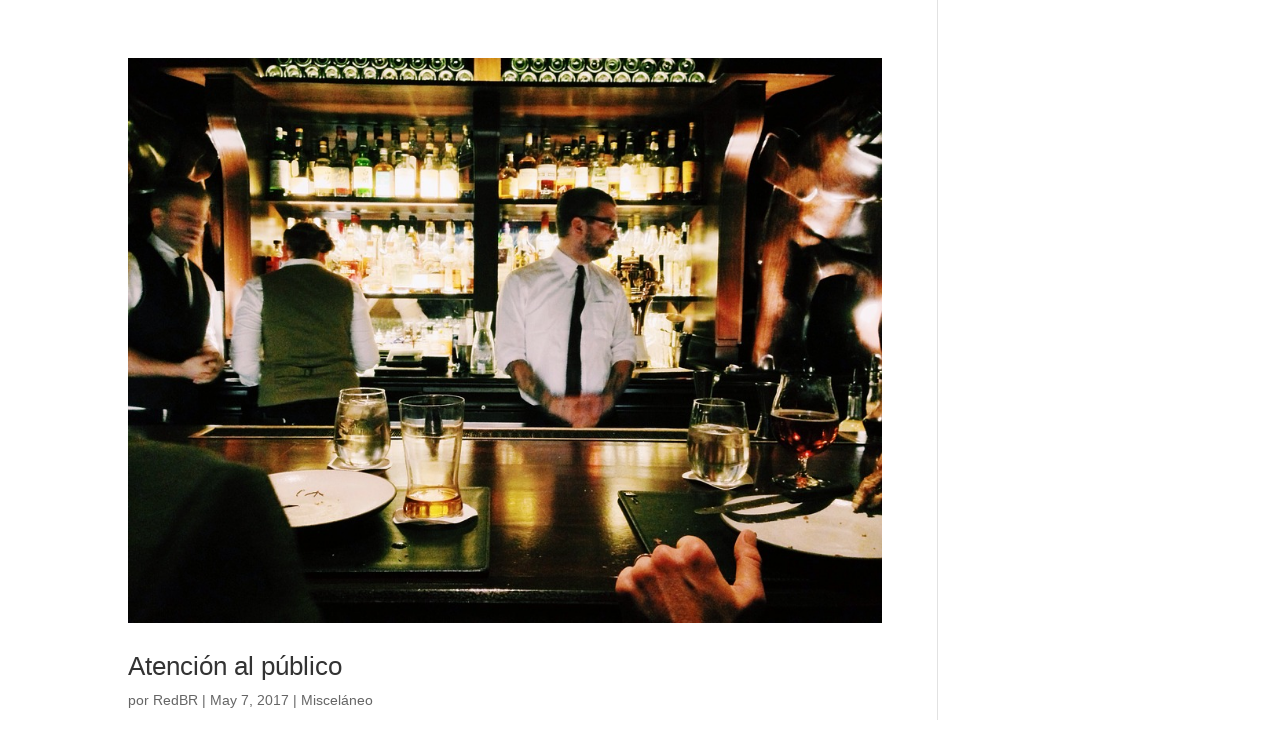

--- FILE ---
content_type: text/css
request_url: https://barrioromantico.com/wp-content/et-cache/global/et-divi-customizer-global.min.css?ver=1764918678
body_size: 90
content:
@media only screen and (min-width:768px){.blog_igualado .et_pb_post{min-height:375px;max-height:375px}}.et_mobile_nav_menu:after{content:'MENÚ';position:absolute;right:40px}.et_mobile_menu{min-width:100vw;margin-left:-10vw}.et_mobile_menu{overflow:scroll!important;max-height:83vh}

--- FILE ---
content_type: text/css
request_url: https://barrioromantico.com/wp-content/et-cache/31668/et-core-unified-cpt-31668.min.css?ver=1768335342
body_size: 746
content:
.et-db #et-boc .et-l .et_pb_section_0_tb_header.et_pb_section{padding-top:0px;padding-bottom:0px;margin-top:0px;margin-bottom:0px}.et-db #et-boc .et-l .et_pb_image_0_tb_header{padding-top:0px;padding-bottom:0px;margin-top:0px!important;margin-bottom:0px!important;text-align:right;margin-right:0}.et-db #et-boc .et-l .et_pb_menu_0_tb_header.et_pb_menu ul li a{font-family:'Montserrat',Helvetica,Arial,Lucida,sans-serif;font-weight:600;font-size:18px;color:#000000!important;line-height:1.1em}.et-db #et-boc .et-l .et_pb_sticky.et_pb_menu_0_tb_header.et_pb_menu ul li a,.et-db #et-boc .et-l .et_pb_menu_0_tb_header.et_pb_menu .nav li ul.sub-menu a,.et-db #et-boc .et-l .et_pb_menu_0_tb_header.et_pb_menu .et_mobile_menu a{color:#000000!important}.et-db #et-boc .et-l .et_pb_menu_0_tb_header.et_pb_menu{background-color:#E09900;border-radius:1px 1px 1px 1px}.et-db #et-boc .et-l .et_pb_menu_0_tb_header{padding-left:57px;z-index:10;position:relative}.et-db #et-boc .et-l .et_pb_sticky.et_pb_menu_0_tb_header{z-index:10!important}.et-db #et-boc .et-l .et_pb_menu_0_tb_header.et_pb_menu ul li a,.et-db #et-boc .et-l .et_pb_menu_0_tb_header,.et-db #et-boc .et-l .et_pb_menu_0_tb_header.et_pb_menu{transition:color 50ms ease 0ms,margin 50ms ease 0ms,background-color 50ms ease 0ms,background-image 50ms ease 0ms}.et-db #et-boc .et-l .et_pb_menu_0_tb_header.et_pb_menu ul li.current-menu-item a{color:#7cda24!important}.et-db #et-boc .et-l .et_pb_menu_0_tb_header.et_pb_menu .nav li ul{background-color:#CC0066!important;border-color:#FFFFFF}.et-db #et-boc .et-l .et_pb_menu_0_tb_header.et_pb_menu .et_mobile_menu{border-color:#FFFFFF}.et-db #et-boc .et-l .et_pb_menu_0_tb_header.et_pb_menu .et_mobile_menu,.et-db #et-boc .et-l .et_pb_menu_0_tb_header.et_pb_menu .et_mobile_menu ul{background-color:#E09900!important}.et-db #et-boc .et-l .et_pb_menu_0_tb_header .et_pb_menu_inner_container>.et_pb_menu__logo-wrap,.et-db #et-boc .et-l .et_pb_menu_0_tb_header .et_pb_menu__logo-slot{width:auto;max-width:100%}.et-db #et-boc .et-l .et_pb_menu_0_tb_header .et_pb_menu_inner_container>.et_pb_menu__logo-wrap .et_pb_menu__logo img,.et-db #et-boc .et-l .et_pb_menu_0_tb_header .et_pb_menu__logo-slot .et_pb_menu__logo-wrap img{height:auto;max-height:none}.et-db #et-boc .et-l .et_pb_menu_0_tb_header .mobile_nav .mobile_menu_bar:before{color:#000000}.et-db #et-boc .et-l .et_pb_menu_0_tb_header .et_pb_menu__icon.et_pb_menu__search-button,.et-db #et-boc .et-l .et_pb_menu_0_tb_header .et_pb_menu__icon.et_pb_menu__close-search-button{display:flex;font-size:18px;color:#000000}.et-db #et-boc .et-l .et_pb_sticky.et_pb_menu_0_tb_header .et_pb_menu__icon.et_pb_menu__search-button,.et-db #et-boc .et-l .et_pb_sticky.et_pb_menu_0_tb_header .et_pb_menu__icon.et_pb_menu__close-search-button{display:none}.et-db #et-boc .et-l .et_pb_menu_0_tb_header .et_pb_menu__icon.et_pb_menu__cart-button{color:#7EBEC5}.et-db #et-boc .et-l .et_pb_sticky.et_pb_menu_0_tb_header.et_pb_menu{background-image:initial;background-color:#ffffff;margin-left:0px!important}@media only screen and (max-width:980px){.et-db #et-boc .et-l .et_pb_image_0_tb_header{text-align:center;margin-left:auto;margin-right:auto}.et-db #et-boc .et-l .et_pb_image_0_tb_header .et_pb_image_wrap img{width:auto}.et-db #et-boc .et-l .et_pb_menu_0_tb_header.et_pb_menu ul li a{font-size:16px}.et-db #et-boc .et-l .et_pb_menu_0_tb_header{margin-left:0px!important;padding-right:30px;padding-left:0px}.et-db #et-boc .et-l .et_pb_menu_0_tb_header .et_pb_menu__icon.et_pb_menu__search-button,.et-db #et-boc .et-l .et_pb_menu_0_tb_header .et_pb_menu__icon.et_pb_menu__close-search-button{display:flex}}@media only screen and (max-width:767px){.et-db #et-boc .et-l .et_pb_image_0_tb_header .et_pb_image_wrap img{width:auto}.et-db #et-boc .et-l .et_pb_menu_0_tb_header.et_pb_menu ul li a{font-size:14px}.et-db #et-boc .et-l .et_pb_menu_0_tb_header .et_pb_menu__icon.et_pb_menu__search-button,.et-db #et-boc .et-l .et_pb_menu_0_tb_header .et_pb_menu__icon.et_pb_menu__close-search-button{display:none}}